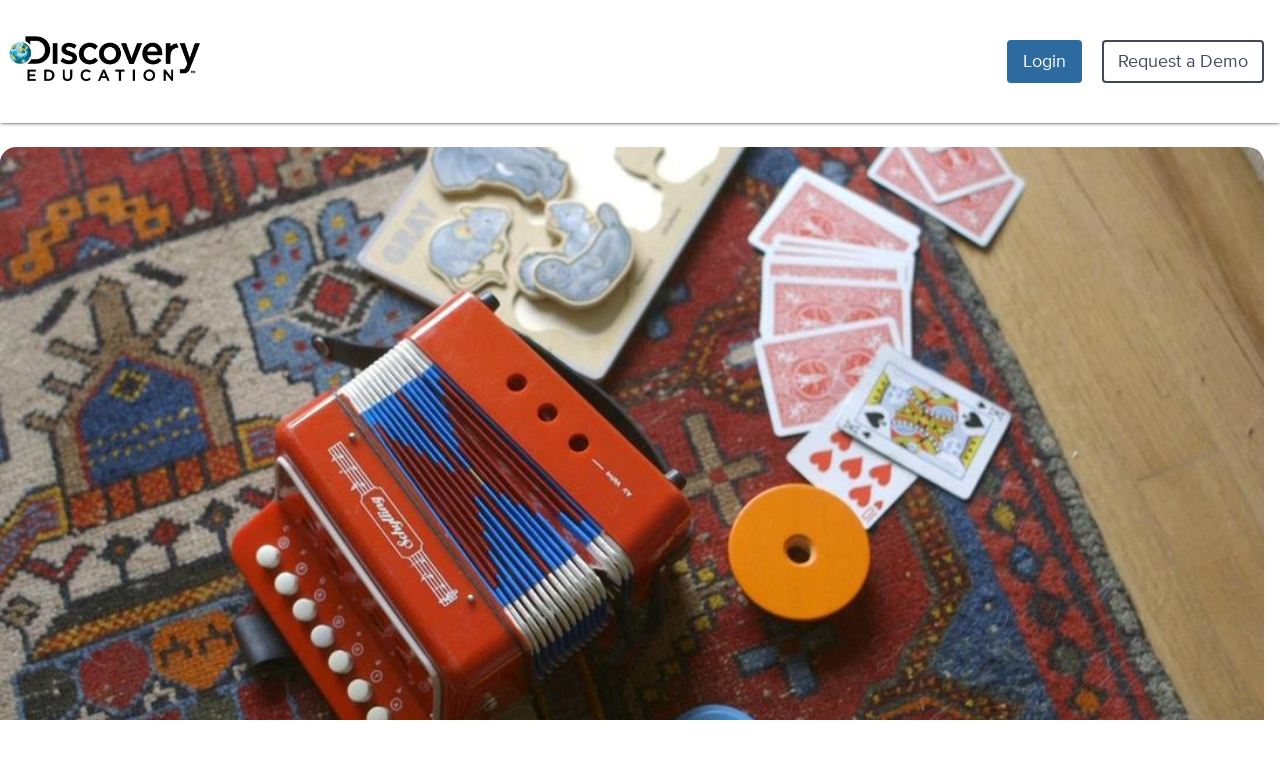

--- FILE ---
content_type: application/javascript
request_url: https://app.discoveryeducation.com/cbstatic-202601160212058e5b568fd74824715abf5ef618/dist/apps/videos/main.js
body_size: 4621
content:
define("js/de/initdata",[],function(){"use strict";return new Backbone.Model(window.initData)}),define("app",["js/de/initdata"],function(e){"use strict";return new(Backbone.Model.extend({initialize:function(){this.initData=this.attributes.initData},isStudent:function(){var e=this.initData.get("user");return e&&"is_student"in e?e.is_student:window.isStudent},isTeacher:function(){return!this.isStudent()},paths:function(){return window.paths||null},get_path:function(e,t){var n,a=this.paths()||{};return n=a[e]||"",t=t||"",n+t},tei:function(){return window.TEI},teiClient:function(){return window.DETEIClient},toolsClient:function(){return window.DEToolsClient},rc:function(){return window.rc}}))({initData:e})}),define("njs",[],function(){"use strict";var e;return{init:function(t){e=t},load:function(t,n,a,i){var o,s=this,r=/\(params\:(.*)\)$/;o=r.exec(t),o=o&&o[1],o=this.processParams(o),t=t.replace(r,""),n(["nunjucks-path-overrides",t],function(n){var i,r,d,u,l=t.indexOf("/templates/"),c=t.substr(0,l),p=o.tmpl||null;u={build:!0,edde_path:null},c=t.substr(0,l).replace(/^(apps\/|common\/components\/)/,""),d=function(a){if(!1!==(i=n[c]||null)&&(i?"object"==typeof i?u=i:"string"==typeof i&&(u.edde_path=i):u.edde_path=c,r=u.edde_path+t.replace(/^.*?\/templates\//,"/"),p=p||s.getTemplateName(r)))return d.getEnv(),e.render(p,a)},d.getEnv=function(){return this._env=this._env||e,this._env},d.getParams=function(){return o},a(d)})},processParams:function(e){var t,n={};return e?(t=e.split("|"),t.forEach(function(e,t){var a=e.split("=");n[a[0]]=a[1]}),n):n},getTemplateName:function(e){var t=window&&window.nunjucksPrecompiled||{},n=null;return t?(n=e+".njs.html",t[n]?n:(n=e+".html",t[n]?n:null)):null}}}),function(e){"use strict";var t={admin:"../../admin/templates/admin/main","admin-reports":"../../admin/templates/reports","assessment-builder":"assessment_builder","assessment-manager":"assessment_manager","assessment-results":"assessment_results","assessments-2017":"common/assessments-2017","asset-player":"asset_player","check-requirements":"check_requirements",common:!1,dashboards:"common/dashboards",edde:"../../edde/templates/edde","item-builder":"item_builder","product-bar":"common/product-bar","quick-menu":"common/quick_menu",tools:"common/tools","ms-teams":"ms_teams"};"function"==typeof define&&define.amd&&define("nunjucks-path-overrides",[],function(){return t}),"object"==typeof module&&"object"==typeof module.exports&&(module.exports=t)}(),function(){(window.nunjucksPrecompiled=window.nunjucksPrecompiled||{})["videos/includes/_layout.html"]=function(){function e(e,t,n,a,i){var o="";try{var s=null;if(o+='<div id="videos-app-inner">\n    <div>\n        ',a.contextOrFrameLookup(t,n,"view")){o+="\n            ";var r=[];r.push(function(o){e.getTemplate(a.contextOrFrameLookup(t,n,"view"),!1,"videos/includes/_layout.html",!1,function(e,t){if(e)return void i(e);o(null,t)})}),r.push(function(e,a){e.render(t.getVariables(),n,function(e,t){if(e)return void i(e);a(null,t)})}),r.push(function(e,t){o+=e,t(null)}),e.waterfall(r,function(){o+="\n        "})}o+="\n    </div>\n</div>\n",s?s.rootRenderFunc(e,t,n,a,i):i(null,o)}catch(e){i(a.handleError(e,0,0))}}return{root:e}}()}(),define("apps/videos/templates/includes/_layout",function(){}),define("common/components/learn-layout/main",["app"],function(e){"use strict";return Marionette.LayoutView.extend({updateRegionName:null,updateRegionSelector:null,createUpdateOrAttachView:function(t,n,a,i,o){if(this.currentView)this.triggerMethod("before:destroy"),this.currentView===t?(this.getRegion(this.updateRegionName).currentView.action=o.action,this.getRegion(this.updateRegionName).currentView.model.set({page_data:_.extend({},o.data.page_data,{cache_bust:Date.now()}),init_data:e.initData.toJSON(),request:o.data.request,view:o.data.view,action:o.action})):this.getRegion(this.updateRegionName).show(new t({model:new Backbone.Model(o.data),action:o.action}));else{var s,r=!(!o.data||!o.data.page_data),d=this.$el.data("page-data")||null;!r&&d&&(o.data=o.data||{},o.data.page_data=d),s=new t({action:o.action,el:this.updateRegionSelector,model:new Backbone.Model(o.data)}),r?(this.getRegion(this.updateRegionName).show(s),this.triggerMethod("render")):(this.getRegion(this.updateRegionName).attachView(s),this.triggerMethod("attach"),s.triggerMethod("attach"),this.triggerMethod("render"),s.triggerMethod("render"))}this.currentView=t}})}),define("apps/videos/views/layout",["app","njs!apps/videos/templates/includes/_layout","common/components/learn-layout/main"],function(e,t,n){"use strict";return n.extend({el:"#videos-app",updateRegionName:"content",updateRegionSelector:"#videos-app-inner > div",template:t,regions:{content:"#videos-app-inner"}})}),define("common/components/learn-controller/main",["app"],function(e){"use strict";return Marionette.Controller.extend({views:[],initialize:function(e){this.LayoutView=e.layout,this.layoutRegion=e.layoutRegion,this.layoutRegionSelector=e.layoutRegionSelector,this.id=e.id,this.views=e.views;var t=$("#"+this.id);t.length?this.layout=new this.LayoutView({el:t,model:new Backbone.Model}):(t=$("<div id='"+this.id+"' />"),$("#de-content-wrapper").html(t),this.layout=new this.LayoutView({el:t,model:new Backbone.Model(e.data)}),this.layout.render()),this.update(e)},update:function(t){var n=t.action||"index";if(t.data){var a={product_settings:e.initData.get("product_settings"),quicklist:e.initData.get("quicklist"),session_ttl:e.initData.get("session_ttl")};e.initData.clear().set(_.extend({},t.data.init_data,a)),this.layout.model.set({page_data:t.data.page_data,init_data:e.initData.toJSON()})}if(this.views[n])this.layout.createUpdateOrAttachView(this.views[n],this.layoutRegion,this.layoutRegionSelector,"#"+this.id,t);else{if(!this.views.default)throw new Error("Could not find view for action: "+n+". Available views: "+Object.keys(this.views).join(", "));this.layout.createUpdateOrAttachView(this.views.default,this.layoutRegion,this.layoutRegionSelector,"#"+this.id,t)}},createUpdateOrAttachView:function(e){var t=e.action||"index";this.layout.createUpdateOrAttachView(this.views[t],this.layoutRegion,this.layoutRegionSelector,"#"+this.id,e)},onBeforeDestroy:function(){this.layout&&this.layout.destroy()}})}),function(){(window.nunjucksPrecompiled=window.nunjucksPrecompiled||{})["videos/includes/_index.html"]=function(){function e(e,t,n,a,i){var o=0,s=0,r="";try{var d=null;r+='<div class="video-page__container"\n    data-studio-path="',r+=a.suppressValue((o=1,s=35,a.callWrap(a.contextOrFrameLookup(t,n,"get_DE_url"),"get_DE_url",t,["studio"])),e.opts.autoescape),r+='"\n    data-engage-path="',r+=a.suppressValue((o=2,s=35,a.callWrap(a.contextOrFrameLookup(t,n,"get_DE_url"),"get_DE_url",t,["engage"])),e.opts.autoescape),r+='"\n    ',a.memberLookup(a.contextOrFrameLookup(t,n,"page_data"),"standards_url")&&(r+="data-standards-url='",r+=a.suppressValue(a.memberLookup(a.contextOrFrameLookup(t,n,"page_data"),"standards_url"),e.opts.autoescape),r+="'"),r+="\n    data-video-data='",r+=a.suppressValue(e.getFilter("tojson").call(t,a.memberLookup(a.contextOrFrameLookup(t,n,"page_data"),"video")),e.opts.autoescape),r+="'\n    data-options='",r+=a.suppressValue(e.getFilter("tojson").call(t,a.memberLookup(a.contextOrFrameLookup(t,n,"page_data"),"options")),e.opts.autoescape),r+="'\n    data-show-embed-masthead='",r+=a.suppressValue(a.memberLookup(a.memberLookup(a.contextOrFrameLookup(t,n,"page_data"),"options"),"show_embed_masthead"),e.opts.autoescape),r+="'\n    data-tei-embed='",r+=a.suppressValue(a.memberLookup(a.memberLookup(a.contextOrFrameLookup(t,n,"page_data"),"options"),"tei_embed"),e.opts.autoescape),r+="'\n    data-todays-date='",r+=a.suppressValue(a.memberLookup(a.contextOrFrameLookup(t,n,"page_data"),"todays_date"),e.opts.autoescape),r+="'\n    data-base-url='",r+=a.suppressValue((o=9,s=32,a.callWrap(a.contextOrFrameLookup(t,n,"get_DE_url"),"get_DE_url",t,["app"])),e.opts.autoescape),r+="'\n    data-www-url='",r+=a.suppressValue((o=10,s=31,a.callWrap(a.contextOrFrameLookup(t,n,"get_DE_url"),"get_DE_url",t,["www"])),e.opts.autoescape),r+="'\n    ",a.memberLookup(a.contextOrFrameLookup(t,n,"init_data"),"product_settings")&&!a.memberLookup(a.memberLookup(a.contextOrFrameLookup(t,n,"init_data"),"product_settings"),"HIDEALLASSETACTIONS")?r+="\n        data-hide-actions='false'\n    ":r+="\n        data-hide-actions='true'\n    ",r+="\n    ",a.memberLookup(a.contextOrFrameLookup(t,n,"page_data"),"show_career_connect")?r+="\n        data-show-career-connect='true'\n    ":r+="\n        data-show-career-connect='false'\n    ",r+="\n    >\n    ";var u=[];u.push(function(t){e.getTemplate("videos/includes/_skeleton.html",!1,"videos/includes/_index.html",!1,function(e,n){if(e)return void i(e);t(null,n)})}),u.push(function(e,a){e.render(t.getVariables(),n,function(e,t){if(e)return void i(e);a(null,t)})}),u.push(function(e,t){r+=e,t(null)}),e.waterfall(u,function(){r+="\n</div>\n",d?d.rootRenderFunc(e,t,n,a,i):i(null,r)})}catch(e){i(a.handleError(e,o,s))}}return{root:e}}()}(),define("apps/videos/templates/includes/_index",function(){}),define("common/components/vue-wrapper/helpers/mount-vue-component",["i18next","vue","i18next-vue"],function(e,t,n){"use strict";return function(a,i,o,s,r){var d=window.paths&&window.paths.edde_static||"/static/",u=a.name?a.name+"App":"MountVueComponentApp",l=t.createApp({name:u,render:function(){return t.h(a,o||{},s||void 0)}});return l.config.globalProperties.$nebulaSVGPath=d+"node_modules/@discoveryedu/nebula-icons/nebula.svg",l.component("RouterLink",{render:function(){return t.h("router-link")}}),l.use(n,{i18next:e}),l.provide("app",l),r&&r(l),l.mount(i),l}}),function(){(window.nunjucksPrecompiled=window.nunjucksPrecompiled||{})["videos/includes/_skeleton.html"]=function(){function e(e,t,n,a,i){var o="";try{var s=null;o+='<div class="asset-detail-page asset-detail-page--skeleton">\n\n    ',a.memberLookup(a.contextOrFrameLookup(t,n,"init_data"),"user")&&(o+='\n        <div class="asset-detail-row comet-row comet-row--inner-inset comet-theme--light-background">\n            <div class="asset-detail-row__inner comet-row__inner">\n                <div class="asset-detail-page__header-row">\n\n                    <div class="asset-detail-page-header">\n                        <div class="asset-detail-page__flex-row">\n                            <h1 class="asset-detail-page-header__headline loading-shimmer">&nbsp;</h1>\n                        </div>\n                        <div class="asset-detail-page__flex-row">\n                            <div class="asset-detail-page-header__curriculum loading-shimmer">\n                                <div class="asset-detail-page-header__grade">\n                                </div>\n                            </div>\n                        </div>\n                    </div>\n\n                </div>\n            </div>\n        </div>\n    '),o+='\n\n    <div class="asset-detail-row comet-row comet-row--inner-inset comet-theme--light-background">\n        <div class="asset-detail-row__inner comet-row__inner">\n            <main class="asset-detail-page__flex-row">\n                <div class="asset-detail-page__video-container">\n                    <div class="asset-detail-page__embedded-player-container">\n                        <div class="embedded-player__container">\n\n                            <div class="embedded-player__poster">\n                                <div class="embedded-player__thumbnail">\n                                    <div class="embedded-player__thumbnail-image-container">\n\n                                        <div class="embedded-player__thumbnail-image loading-shimmer"></div>\n\n                                    </div>\n                                </div>\n                            </div>\n\n                        </div>\n                    </div>\n                </div>\n                ',a.memberLookup(a.contextOrFrameLookup(t,n,"init_data"),"user")&&(o+='\n                    <div class="asset-detail-page__aside">\n                        <div class="asset-detail-page__player-actions-container">\n                            <div class="asset-detail-page__player-actions">\n                                <div class="asset-detail-page__player-actions-inner">\n                                    ',a.memberLookup(a.memberLookup(a.contextOrFrameLookup(t,n,"init_data"),"user"),"has_learning_platform")&&(o+='\n                                        <span class="asset-detail-page__action-button asset-detail-page__action-button--skeleton asset-detail-page__action-button--skeleton-activity nebula-button"><span>&nbsp;</span></span>\n                                    '),o+='\n                                    <span class="asset-detail-page__action-button asset-detail-page__action-button--skeleton nebula-button loading-shimmer"><span>&nbsp;</span></span>\n                                    <span class="asset-detail-page__action-button asset-detail-page__action-button--skeleton nebula-button loading-shimmer"><span>&nbsp;</span></span>\n                                    <span class="asset-detail-page__action-button asset-detail-page__action-button--skeleton nebula-button loading-shimmer"><span>&nbsp;</span></span>\n                                    <span class="asset-detail-page__action-button asset-detail-page__action-button--skeleton nebula-button loading-shimmer"><span>&nbsp;</span></span>\n                                </div>\n                            </div>\n                        </div>\n                    </div>\n                '),o+="\n            </main>\n        </div>\n    </div>\n\n</div>",s?s.rootRenderFunc(e,t,n,a,i):i(null,o)}catch(e){i(a.handleError(e,0,0))}}return{root:e}}()}(),define("apps/videos/templates/includes/_skeleton",function(){}),define("apps/videos/views/index",["app","vue","njs!apps/videos/templates/includes/_index","common/components/vue-wrapper/helpers/mount-vue-component","@discoveryedu/platform-pages/VideoPlayerPage","njs!apps/videos/templates/includes/_skeleton"],function(e,t,n,a,i){"use strict";return Mn.ItemView.extend({template:n,modelEvents:{change:"render"},vueWrapperProps:null,initialize:function(){this.vueWrapperProps=t.reactive({windowPaths:window.paths,quicklistIds:[]})},onRender:function(t){$("html, body").animate({scrollTop:0},550),e.initData.get("quicklist")&&(Backbone.Radio.channel("quickmenu:add").request("isLoaded")&&(this.vueWrapperProps.quicklistIds=_.clone(Backbone.Radio.channel("quickmenu:add").request("assets"))),this.listenTo(Backbone.Radio.channel("quickmenu:add"),"loaded change",_.bind(function(){this.vueWrapperProps.quicklistIds=_.clone(Backbone.Radio.channel("quickmenu:add").request("assets"))},this))),this.initVue()},initVue:function(){var e=this.$(".video-page__container"),t=e.data(),n=t.standardsUrl,o=["True",!0].includes(t.embed),s=["True",!0].includes(t.showEmbedMasthead),r=["True",!0].includes(t.teiEmbed),d={studioStatic:t.studioPath,engageStatic:t.engagePath,video:t.videoData,options:t.options,showEmbedMasthead:s,teiEmbed:r,todaysDate:t.todaysDate,baseUrl:t.baseUrl,wwwUrl:t.wwwUrl,hideActions:t.hideActions,showCareerConnect:t.showCareerConnect};n&&(d.standardsUrl=n,o&&(d.standardsUrl+="?embed=true")),this.player=a(i,".video-page__container",_.extend(this.vueWrapperProps,d),void 0,function(e){e.config.globalProperties.$cometSVGPath=window.paths.edde_static+"comet/2.x/comet.svg"})},onBeforeDestroy:function(){this.player.unmount()}})}),define("dist/apps/videos/main",["app"],function(e){"use strict";return Mn.Application.extend({cssDepends:function(e){return["dist/cssmin/videos/main.css"]},onStart:function(e){e.data&&e.data.page_data.video&&(document.title=$("<div />").html(e.data.page_data.video.title).text()+" | Discovery Education"),require(["apps/videos/views/layout","common/components/learn-controller/main","apps/videos/views/index"],_.bind(function(t,n,a){this.learnController=new n(_.extend({},{layout:t,id:"videos-app",views:{index:a}},e))},this))},update:function(e){window.scrollTo(0,0),this.learnController.update(e)},onDestroy:function(){this.learnController&&this.learnController.destroy()}})}),define("apps/videos/main.js",function(){});
//# sourceMappingURL=main.js.map